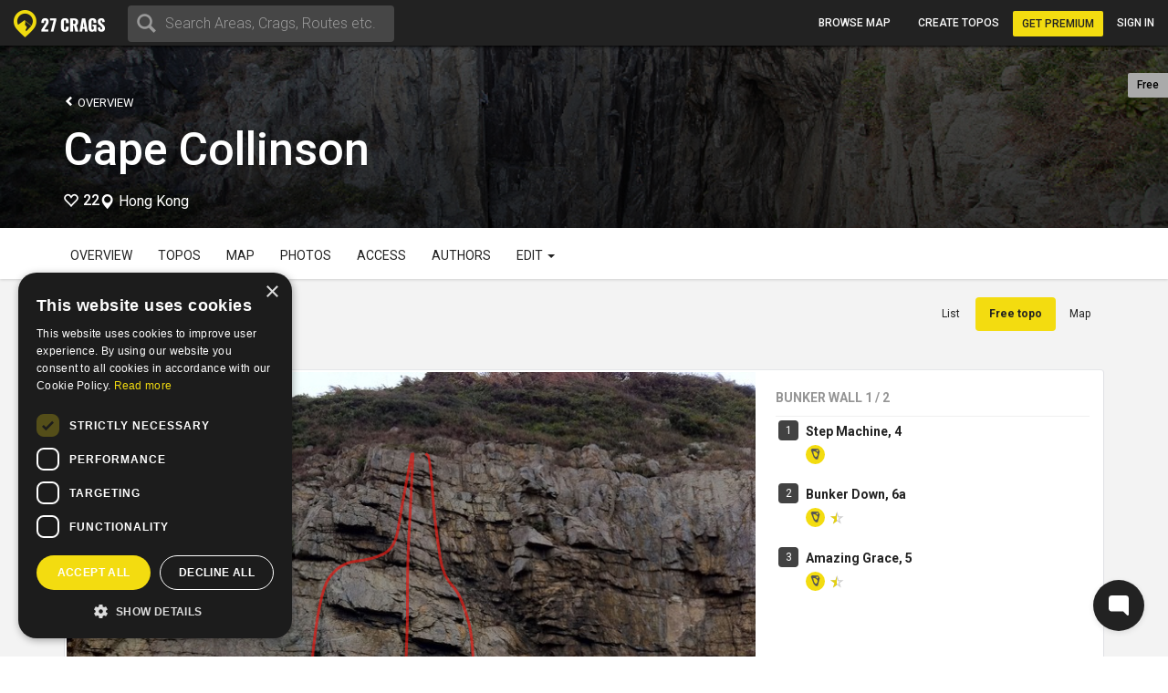

--- FILE ---
content_type: text/html; charset=utf-8
request_url: https://27crags.com/crags/cape-collinson/topos/bunker-wall
body_size: 16112
content:
<!DOCTYPE html>
<html lang='en'>
<head>
<!-- Google Tag Manager -->
<script>(function(w,d,s,l,i){w[l]=w[l]||[];w[l].push({'gtm.start':
    new Date().getTime(),event:'gtm.js'});var f=d.getElementsByTagName(s)[0],
  j=d.createElement(s),dl=l!='dataLayer'?'&l='+l:'';j.async=true;j.src=
  'https://www.googletagmanager.com/gtm.js?id='+i+dl;f.parentNode.insertBefore(j,f);
})(window,document,'script','dataLayer','GTM-PCHZ65M');
</script>
<!-- End Google Tag Manager -->
<!-- Global site tag (gtag.js) - Google Ads: 971826460 -->
<script async src="https://www.googletagmanager.com/gtag/js?id=AW-971826460"></script>
<script>
    window.dataLayer = window.dataLayer || [];
    function gtag(){dataLayer.push(arguments);}
    gtag('js', new Date());
    gtag('config', 'AW-971826460');
</script>
<meta charset="UTF-8" />
<meta http-equiv="X-UA-Compatible" content="IE=edge">
<meta name="viewport" content="width=device-width, initial-scale=1">
<link href='//fonts.googleapis.com/css?family=Oswald:400,700|Roboto:500,900,300,700,400&subset=latin,latin-ext,cyrillic-ext,greek' rel='stylesheet' type='text/css'>
<link rel="icon" href="/favicon.png" sizes="32x32">
<title>Cape Collinson - Bunker Wall</title>
<meta name="description" content="Cape Collinson with map, topos, photos and more." />
<meta name="keywords" content="sport, rock climbing, climbing, guidebook, guide, topo, route, crag, bouldering, climbing app" />
<meta property="og:title" content="Cape Collinson - Bunker Wall" /><meta property="og:description" content="Cape Collinson with map, topos, photos and more." /><meta property="og:site_name" content="27 Crags" /><meta property="og:type" content="website" /><meta property="fb:app_id" content="145638818857339" /><meta property="og:image" content="https://27crags.s3.us-east-1.amazonaws.com/photos/000/117/117388/size_xl-76863a6d1428.jpg" /><meta property="og:url" content="https://27crags.com/crags/cape-collinson/topos/bunker-wall" />
<meta name="csrf-param" content="authenticity_token" />
<meta name="csrf-token" content="tRJRKa46KTb47m3hKXmWxo-7jH87IW5lBJHYeTq73s7gd4nFy1fhOAU6zJOj0ahcMAOw0zKZNpmhO9gbvX_XYQ" />
<link rel="stylesheet" href="/packs/css/366-6a545fd8.css" media="all" />
<link rel="stylesheet" href="/packs/css/366-6a545fd8.css" media="all" />
<link rel="stylesheet" href="/packs/css/395-b81fa42f.css" media="all" />
<link rel="stylesheet" href="/packs/css/application-8e02eca5.css" media="all" />
<link rel="stylesheet" href="/packs/css/395-b81fa42f.css" media="all" />
<script src="/packs/js/runtime-f3b7faa287dba38bcddb.js" defer="defer"></script>
<script src="/packs/js/768-5c7db364a994b3120000.js" defer="defer"></script>
<script src="/packs/js/485-f64b708e5aebd07562da.js" defer="defer"></script>
<script src="/packs/js/414-9b0ec2f7472c590618b8.js" defer="defer"></script>
<script src="/packs/js/195-3ea14bacd0aee2560bae.js" defer="defer"></script>
<script src="/packs/js/265-2855e11bbaccf9f7ea63.js" defer="defer"></script>
<script src="/packs/js/application-53d23a8889d5648f4c1a.js" defer="defer"></script>
<script>
  function docReady(fn) {
    if (document.readyState === "complete" || document.readyState === "interactive") {
      setTimeout(fn, 1);
    } else {
      document.addEventListener("DOMContentLoaded", fn);
    }
  }
</script>
<script src="//cdn.plyr.io/3.5.3/plyr.polyfilled.js"></script>
<link rel="stylesheet" href="//cdn.plyr.io/3.5.3/plyr.css">
  <script type="text/javascript" charset="utf-8">
    docReady(function(){
      redirectToMainDomain();
    });
  </script>
<script type="text/javascript">
  window.GRADES_HASH = {"100":["5.5","VB","10","3","3","III","III","Mod"],"110":["5.5","VB","10","3","3","III","III","Diff"],"120":["5.5","VB","10","3","3","III","III","VDiff"],"150":["5.6","V0-","12","3+","3+","IV-","III","HVD"],"200":["5.7","V0","14","4","4","IV","IV","Sev"],"250":["5.8","V0+","16","4+","4+","IV+","IV","HS"],"275":["5.8","V0+","16","4+","4+","V-","V","VS"],"300":["5.9","V1","17","5","5","V","VI","HVS"],"350":["5.10a","V1+","18","5+","5+","V+","VIIa","E1"],"370":["5.10a","V1+","18","5+","5+","VI-","VIIb","E1"],"380":["5.10a","V1+","18","5+","5+","VI","VII","E1"],"400":["5.10b","V2","19","6A","6a","VI+","VIIc","E2"],"450":["5.10c","V3","20","6A+","6a+","VII-","VIIIa","E2"],"500":["5.10d","V3+","20+","6B","6b","VII","VIIIb","E3"],"550":["5.11a","V4","21","6B+","6b+","VII+","VIIIc","E3"],"575":["5.11a","V4+","22","6B+","6b+","VII+","VIIIc","E3"],"600":["5.11b","V4+","22","6C","6c","VII+","VIIIc","E4"],"650":["5.11c","V5","23","6C+","6c+","VIII-","IXa","E4"],"700":["5.11d","V5+","23+","7A","7a","VIII","IXb","E5"],"750":["5.12a","V6","24","7A+","7a+","VIII+","IXc","E5"],"800":["5.12b","V7","25","7B","7b","VIII+","IXc","E6"],"850":["5.12c","V8","26","7B+","7b+","IX-","Xa","E6"],"900":["5.12d","V9","27","7C","7c","IX","Xb","E7"],"950":["5.13a","V10","28","7C+","7c+","IX+","Xc","E7"],"1000":["5.13b","V11","29","8A","8a","X-","Xc","E8"],"1050":["5.13c","V12","30","8A+","8a+","X-","XIa","E8"],"1100":["5.13d","V13","31","8B","8b","X","XIb","E9"],"1150":["5.14a","V14","32","8B+","8b+","X+","XIc","E9"],"1200":["5.14b","V15","33","8C","8c","X+","XIIa","E10"],"1250":["5.14c","V16","34","8C+","8c+","XI-","XIIa","E10"],"1300":["5.14d","V17","35","9A","9a","XI","XIIb","E11"],"1350":["5.15a",null,"36",null,"9a+","XI+","XIIc",null],"1400":["5.15b",null,"37",null,"9b","XII-","XIIIa",null],"1450":["5.15c",null,"38",null,"9b+","XII-","XIIIb",null],"1500":["5.15d",null,"39",null,"9c","XII","XIIIc",null],"0":["?","?","?","?","?","?","?",null]};
  window.GRADE_SYSTEMS = ["US","Hueco","Australian","Font","French","UIAA","Saxon","EGrade"];
  window.PREFERRED_GRADING_SYSTEM_BOULDER = 'Font';
  window.PREFERRED_GRADING_SYSTEM_SPORT = 'French';
  window.PREFERRED_GRADING_SYSTEM_TRAD = 'French';
</script>



</head>
<body class='user-visitor' id='topos-show'>
<div class='body-container'>
<div class='notice-container' id='user-notifications-popover'></div>

<script type="application/json" id="js-react-on-rails-context">{"railsEnv":"production","inMailer":false,"i18nLocale":"en","i18nDefaultLocale":"en","rorVersion":"14.2.1","rorPro":false,"href":"https://27crags.com/crags/cape-collinson/topos/bunker-wall","location":"/crags/cape-collinson/topos/bunker-wall","scheme":"https","host":"27crags.com","port":null,"pathname":"/crags/cape-collinson/topos/bunker-wall","search":null,"httpAcceptLanguage":null,"serverSide":false}</script>
<script type="application/json" data-js-react-on-rails-store="sharedStore">{"apiUrl":"/api/web01/"}</script>
<header class='navbar navbar-fixed-top navbar-inverse search-mode'>
<div class='nav-container container-fluid'>
<div id="Nav-react-component-8373825d-b893-403c-95bc-7b94ffb3b23c"></div>
      <script type="application/json" class="js-react-on-rails-component" data-component-name="Nav" data-dom-id="Nav-react-component-8373825d-b893-403c-95bc-7b94ffb3b23c">{"areas":[{"name":"Gjirokastër","country":"Albania","param_id":"2097"},{"name":"Korçë","country":"Albania","param_id":"2090"},{"name":"Shkodër","country":"Albania","param_id":"2093"},{"name":"Elbasan","country":"Albania","param_id":"2091"},{"name":"Tirana","country":"Albania","param_id":"tirana"},{"name":"Vlorë","country":"Albania","param_id":"2092"},{"name":"Les Escaldes","country":"Andorra","param_id":"1801"},{"name":"Pantà d'Oliana","country":"Andorra","param_id":"panta-d-oliana"},{"name":"Lubango","country":"Angola","param_id":"7792"},{"name":"Esquel","country":"Argentina","param_id":"esquel"},{"name":"Ashtarak","country":"Armenia","param_id":"5652"},{"name":"Yerevan","country":"Armenia","param_id":"5640"},{"name":"Sydney","country":"Australia","param_id":"5669"},{"name":"Villach","country":"Austria","param_id":"848"},{"name":"Leutasch","country":"Austria","param_id":"leutasch"},{"name":"Ternitz","country":"Austria","param_id":"859"},{"name":"Vils","country":"Austria","param_id":"vils"},{"name":"Klagenfurt","country":"Austria","param_id":"851"},{"name":"Wiener Neustadt","country":"Austria","param_id":"855"},{"name":"Linz","country":"Austria","param_id":"850"},{"name":"Wien","country":"Austria","param_id":"846"},{"name":"Innsbruck","country":"Austria","param_id":"852"},{"name":"Ötztal","country":"Austria","param_id":"otztal-18638"},{"name":"Imst","country":"Austria","param_id":"imst"},{"name":"Lech","country":"Austria","param_id":"8727"},{"name":"Saalfelden Am Steinernen Meer","country":"Austria","param_id":"864"},{"name":"Kufstein","country":"Austria","param_id":"869"},{"name":"Baden","country":"Austria","param_id":"877"},{"name":"Maltatal","country":"Austria","param_id":"maltatal-19107"},{"name":"Salzburg","country":"Austria","param_id":"849"},{"name":"Bakersfield, CA","country":"Bakersfield, CA","param_id":"2277"},{"name":"Seraing","country":"Belgium","param_id":"1402"},{"name":"Liège","country":"Belgium","param_id":"1409"},{"name":"Belgium","country":"Belgium","param_id":"belgium"},{"name":"Verviers","country":"Belgium","param_id":"1399"},{"name":"Charleroi","country":"Belgium","param_id":"1416"},{"name":"Namur","country":"Belgium","param_id":"1405"},{"name":"Travnik","country":"Bosnia and Herzegovina","param_id":"1188"},{"name":"Mostar","country":"Bosnia and Herzegovina","param_id":"1182"},{"name":"Sarajevo","country":"Bosnia and Herzegovina","param_id":"1181"},{"name":"Jablanica","country":"Bosnia and Herzegovina","param_id":"jablanica"},{"name":"Boston, MA","country":"Boston, MA","param_id":"2650"},{"name":"Campinas","country":"Brazil","param_id":"6288"},{"name":"São Paulo","country":"Brazil","param_id":"6236"},{"name":"Rio De Janeiro","country":"Brazil","param_id":"6243"},{"name":"Florianópolis","country":"Brazil","param_id":"6265"},{"name":"Plovdiv","country":"Bulgaria","param_id":"1487"},{"name":"Asenovgrad","country":"Bulgaria","param_id":"1496"},{"name":"Samokov","country":"Bulgaria","param_id":"1508"},{"name":"Varna","country":"Bulgaria","param_id":"1480"},{"name":"Halton Hills","country":"Canada","param_id":"2973"},{"name":"Vancouver","country":"Canada","param_id":"2933"},{"name":"Saba Island","country":"Caribbean Netherlands","param_id":"saba-island-19433"},{"name":"Chattanooga, TN","country":"Chattanooga, TN","param_id":"2621"},{"name":"Coquimbo","country":"Chile","param_id":"5940"},{"name":"Angol","country":"Chile","param_id":"6001"},{"name":"Puerto Montt","country":"Chile","param_id":"5930"},{"name":"Talagante","country":"Chile","param_id":"5952"},{"name":"Melipilla","country":"Chile","param_id":"5933"},{"name":"Santiago","country":"Chile","param_id":"5925"},{"name":"Shenzhen","country":"China","param_id":"4093"},{"name":"Haikou","country":"China","param_id":"4118"},{"name":"San Andrés","country":"Colombia","param_id":"san-andres"},{"name":"Split","country":"Croatia","param_id":"1835"},{"name":"Brač","country":"Croatia","param_id":"brac-21083"},{"name":"Šibenik","country":"Croatia","param_id":"1850"},{"name":"Karlovac","country":"Croatia","param_id":"1853"},{"name":"Hvar","country":"Croatia","param_id":"hvar"},{"name":"Dubrovnik","country":"Croatia","param_id":"1854"},{"name":"Samobor","country":"Croatia","param_id":"1851"},{"name":"Istria","country":"Croatia","param_id":"istria"},{"name":"Pula","country":"Croatia","param_id":"1837"},{"name":"Split","country":"Croatia","param_id":"split"},{"name":"Paklenica","country":"Croatia","param_id":"paklenica"},{"name":"Varaždin","country":"Croatia","param_id":"1846"},{"name":"Rijeka","country":"Croatia","param_id":"1836"},{"name":"Zadar","country":"Croatia","param_id":"1834"},{"name":"Nicosia","country":"Cyprus","param_id":"1293"},{"name":"Troodos","country":"Cyprus","param_id":"troodos"},{"name":"West Pentadaktylos","country":"Cyprus","param_id":"west-pentadaktylos"},{"name":"Central Pentadaktylos","country":"Cyprus","param_id":"central-pentadaktylos"},{"name":"Famagusta","country":"Cyprus","param_id":"1298"},{"name":"Paphos","country":"Cyprus","param_id":"1295"},{"name":"Prague","country":"Czech Republic","param_id":"prague"},{"name":"Liberec","country":"Czech Republic","param_id":"1308"},{"name":"Plzeň","country":"Czech Republic","param_id":"1316"},{"name":"Náchod","country":"Czech Republic","param_id":"1357"},{"name":"Praha","country":"Czech Republic","param_id":"1303"},{"name":"Česká Lípa","country":"Czech Republic","param_id":"1386"},{"name":"Sněžník","country":"Czech Republic","param_id":"sneznik"},{"name":"Rakovník","country":"Czech Republic","param_id":"1345"},{"name":"Kladno","country":"Czech Republic","param_id":"1321"},{"name":"Modřín","country":"Czech Republic","param_id":"modrin"},{"name":"Děčín","country":"Czech Republic","param_id":"1318"},{"name":"Třinec","country":"Czech Republic","param_id":"1335"},{"name":"Nyborg","country":"Denmark","param_id":"2123"},{"name":"Copenhagen","country":"Denmark","param_id":"2110"},{"name":"Holstebro","country":"Denmark","param_id":"2131"},{"name":"La Libertad","country":"El Salvador","param_id":"3218"},{"name":"Tallinn","country":"Estonia","param_id":"1532"},{"name":"Kuusamo","country":"Finland","param_id":"45"},{"name":"Tornio","country":"Finland","param_id":"23"},{"name":"Savukoski","country":"Finland","param_id":"8834"},{"name":"Janakkala","country":"Finland","param_id":"54"},{"name":"Savonlinna","country":"Finland","param_id":"27"},{"name":"Sodankylä","country":"Finland","param_id":"8879"},{"name":"Kittilä","country":"Finland","param_id":"8839"},{"name":"Kolari","country":"Finland","param_id":"8880"},{"name":"Kajaani","country":"Finland","param_id":"51"},{"name":"Kokkola","country":"Finland","param_id":"48"},{"name":"Raasepori","country":"Finland","param_id":"raasepori"},{"name":"Joensuu","country":"Finland","param_id":"13"},{"name":"Porvoo","country":"Finland","param_id":"66"},{"name":"Laukaa","country":"Finland","param_id":"42"},{"name":"Kangasala","country":"Finland","param_id":"50"},{"name":"Jämsä","country":"Finland","param_id":"55"},{"name":"Uusikaupunki","country":"Finland","param_id":"21"},{"name":"Lempäälä","country":"Finland","param_id":"41"},{"name":"Valkeakoski","country":"Finland","param_id":"20"},{"name":"Repoveden kansallispuisto","country":"Finland","param_id":"3"},{"name":"Halsvuori","country":"Finland","param_id":"halsvuori"},{"name":"Jyväskylä","country":"Finland","param_id":"jyvaskyla"},{"name":"Hyvinkää","country":"Finland","param_id":"59"},{"name":"Lahti","country":"Finland","param_id":"10"},{"name":"Askola","country":"Finland","param_id":"askola"},{"name":"Åland","country":"Finland","param_id":"aland"},{"name":"Lappeenranta","country":"Finland","param_id":"9"},{"name":"Turku","country":"Finland","param_id":"5"},{"name":"Vaasa","country":"Finland","param_id":"vaasa"},{"name":"Oulu","country":"Finland","param_id":"8"},{"name":"Rovaniemi","country":"Finland","param_id":"29"},{"name":"Lohja","country":"Finland","param_id":"39"},{"name":"Sipoo","country":"Finland","param_id":"25"},{"name":"Kirkkonummi","country":"Finland","param_id":"43"},{"name":"Tampere","country":"Finland","param_id":"6"},{"name":"Kuusankoski","country":"Finland","param_id":"44"},{"name":"Siuntio","country":"Finland","param_id":"siuntio-24079"},{"name":"Kuopio","country":"Finland","param_id":"kuopio"},{"name":"Hämeenlinna","country":"Finland","param_id":"hameenlinna"},{"name":"Mikkeli","country":"Finland","param_id":"37"},{"name":"Espoo","country":"Finland","param_id":"15"},{"name":"Helsinki","country":"Finland","param_id":"helsinki"},{"name":"Kouvola","country":"Finland","param_id":"46"},{"name":"Seinäjoki","country":"Finland","param_id":"26"},{"name":"Salo","country":"Finland","param_id":"28"},{"name":"Nokia","country":"Finland","param_id":"36"},{"name":"Kotka","country":"Finland","param_id":"16"},{"name":"Kustavi","country":"Finland","param_id":"kustavi"},{"name":"Riihimäki","country":"Finland","param_id":"30"},{"name":"Imatra","country":"Finland","param_id":"57"},{"name":"Varkaus","country":"Finland","param_id":"19"},{"name":"Hamina","country":"Finland","param_id":"63"},{"name":"Pori","country":"Finland","param_id":"7"},{"name":"Inari","country":"Finland","param_id":"8775"},{"name":"Heinola","country":"Finland","param_id":"61"},{"name":"Vihti","country":"Finland","param_id":"18"},{"name":"Forssa","country":"Finland","param_id":"65"},{"name":"Rauma","country":"Finland","param_id":"31"},{"name":"Kerava","country":"Finland","param_id":"49"},{"name":"Nurmijärvi","country":"Finland","param_id":"35"},{"name":"Tuusula","country":"Finland","param_id":"22"},{"name":"Fontainebleau","country":"France","param_id":"fontainebleau"},{"name":"Céüse","country":"France","param_id":"ceuse-area"},{"name":"Versailles","country":"France","param_id":"388"},{"name":"Targassone","country":"France","param_id":"targassone"},{"name":"Briancon","country":"France","param_id":"briancon"},{"name":"Nîmes","country":"France","param_id":"406"},{"name":"Chamonix","country":"France","param_id":"chamonix"},{"name":"Marseille","country":"France","param_id":"415"},{"name":"Tautavel","country":"France","param_id":"tautavel"},{"name":"Ariege","country":"France","param_id":"ariege"},{"name":"Nice","country":"France","param_id":"407"},{"name":"Pau","country":"France","param_id":"403"},{"name":"Annecy","country":"France","param_id":"495"},{"name":"Corsica","country":"France","param_id":"corsica"},{"name":"Colmar","country":"France","param_id":"478"},{"name":"Mulhouse","country":"France","param_id":"411"},{"name":"Reims","country":"France","param_id":"400"},{"name":"Beaumont","country":"France","param_id":"beaumont"},{"name":"Montpellier","country":"France","param_id":"413"},{"name":"Cannes","country":"France","param_id":"427"},{"name":"Quimper","country":"France","param_id":"456"},{"name":"Valence","country":"France","param_id":"447"},{"name":"Chambéry","country":"France","param_id":"484"},{"name":"Charleville Mézières","country":"France","param_id":"483"},{"name":"Ajaccio","country":"France","param_id":"498"},{"name":"Nancy","country":"France","param_id":"410"},{"name":"Vailly","country":"France","param_id":"vailly"},{"name":"Grenoble","country":"France","param_id":"421"},{"name":"Étrembières","country":"France","param_id":"etrembieres"},{"name":"Perpignan","country":"France","param_id":"402"},{"name":"Khevsureti","country":"Georgia","param_id":"khevsureti"},{"name":"Khashuri","country":"Georgia","param_id":"5258"},{"name":"Kassel","country":"Germany","param_id":"673"},{"name":"Munich","country":"Germany","param_id":"661"},{"name":"Munich","country":"Germany","param_id":"munich-17212"},{"name":"Regensburg","country":"Germany","param_id":"721"},{"name":"Essen","country":"Germany","param_id":"682"},{"name":"Oberau","country":"Germany","param_id":"oberau"},{"name":"Hagen","country":"Germany","param_id":"680"},{"name":"Pforzheim","country":"Germany","param_id":"725"},{"name":"Reutlingen","country":"Germany","param_id":"719"},{"name":"Ulm","country":"Germany","param_id":"713"},{"name":"Bielefeld","country":"Germany","param_id":"693"},{"name":"Frankenjura","country":"Germany","param_id":"frankenjura"},{"name":"Nürnberg","country":"Germany","param_id":"660"},{"name":"Allgäu","country":"Germany","param_id":"allgau"},{"name":"Karlsruhe","country":"Germany","param_id":"674"},{"name":"Aachen","country":"Germany","param_id":"696"},{"name":"Oberaudorf","country":"Germany","param_id":"oberaudorf"},{"name":"Stuttgart","country":"Germany","param_id":"655"},{"name":"Bad Gottleuba Berggießhübel","country":"Germany","param_id":"bad-gottleuba-berggiesshubel"},{"name":"Düren","country":"Germany","param_id":"754"},{"name":"Tafo","country":"Ghana","param_id":"7818"},{"name":"Pátrai","country":"Greece","param_id":"2164"},{"name":"Karpathos","country":"Greece","param_id":"karpathos"},{"name":"Pyles","country":"Greece","param_id":"pyles"},{"name":"Naousa","country":"Greece","param_id":"2232"},{"name":"Leonidio","country":"Greece","param_id":"leonidio"},{"name":"Préveza","country":"Greece","param_id":"2199"},{"name":"Kyparissi","country":"Greece","param_id":"kyparissi"},{"name":"Corinth","country":"Greece","param_id":"2207"},{"name":"Kalamata","country":"Greece","param_id":"2187"},{"name":"East Crete","country":"Greece","param_id":"east-crete"},{"name":"Kateríni","country":"Greece","param_id":"2170"},{"name":"Chíos","country":"Greece","param_id":"2209"},{"name":"Thessaloníki","country":"Greece","param_id":"2169"},{"name":"Kalymnos","country":"Greece","param_id":"kalymnos"},{"name":"Nafplio","country":"Greece","param_id":"nafplio"},{"name":"Athens","country":"Greece","param_id":"athens"},{"name":"Sparta","country":"Greece","param_id":"2196"},{"name":"Voula","country":"Greece","param_id":"2192"},{"name":"Telendos","country":"Greece","param_id":"telendos-16975"},{"name":"Tinos","country":"Greece","param_id":"tinos-19001"},{"name":"Nuuk","country":"Greenland","param_id":"3373"},{"name":"Sololá","country":"Guatemala","param_id":"3430"},{"name":"Amatitlán","country":"Guatemala","param_id":"3415"},{"name":"Hong Kong","country":"Hong Kong","param_id":"5635"},{"name":"Kowloon","country":"Hong Kong","param_id":"5636"},{"name":"Székesfehérvár","country":"Hungary","param_id":"2007"},{"name":"Pécs","country":"Hungary","param_id":"2009"},{"name":"Veszprém","country":"Hungary","param_id":"2017"},{"name":"Reykjavík","country":"Iceland","param_id":"1474"},{"name":"Bombay","country":"India","param_id":"4500"},{"name":"Goa","country":"India","param_id":"8173"},{"name":"Kolhāpur","country":"India","param_id":"4460"},{"name":"Bellary","country":"India","param_id":"4559"},{"name":"Jashpur Nagar","country":"India","param_id":"jashpur-nagar-31473"},{"name":"Hyderābād","country":"India","param_id":"4434"},{"name":"Manali","country":"India","param_id":"8781"},{"name":"Bengalooru","country":"India","param_id":"4501"},{"name":"Badami","country":"India","param_id":"badami-19337"},{"name":"Denpasar","country":"Indonesia","param_id":"3946"},{"name":"Port Láirge","country":"Ireland","param_id":"1083"},{"name":"Loch Garman","country":"Ireland","param_id":"1082"},{"name":"Nahariyya","country":"Israel","param_id":"4400"},{"name":"Chiavenna","country":"Italy","param_id":"chiavenna"},{"name":"Val di Mello","country":"Italy","param_id":"val-di-mello"},{"name":"Baunei","country":"Italy","param_id":"baunei"},{"name":"Cala Gonone","country":"Italy","param_id":"cala-gonone"},{"name":"Jerzu","country":"Italy","param_id":"jerzu"},{"name":"Latina","country":"Italy","param_id":"539"},{"name":"Finale Ligure","country":"Italy","param_id":"finale-ligure"},{"name":"Val d'Ossola","country":"Italy","param_id":"val-d-ossola"},{"name":"Brescia","country":"Italy","param_id":"548"},{"name":"Val Pennavaire","country":"Italy","param_id":"val-pennavaire"},{"name":"Arco","country":"Italy","param_id":"arco"},{"name":"Val Daone","country":"Italy","param_id":"daone"},{"name":"San Vito Lo Capo","country":"Italy","param_id":"san-vito-lo-capo"},{"name":"Trapani","country":"Italy","param_id":"566"},{"name":"Bolzano - Bozen","country":"Italy","param_id":"549"},{"name":"Varazze","country":"Italy","param_id":"varazze"},{"name":"Piacenza","country":"Italy","param_id":"525"},{"name":"Valle Dell'Orco","country":"Italy","param_id":"valle-dell-orco-aosta"},{"name":"Campo Tures","country":"Italy","param_id":"campo-tures"},{"name":"Reggio nell'Emilia","country":"Italy","param_id":"561"},{"name":"Pordenone","country":"Italy","param_id":"601"},{"name":"Gressoney La Trinité","country":"Italy","param_id":"gressoney-la-trinite"},{"name":"Verona","country":"Italy","param_id":"509"},{"name":"Trento","country":"Italy","param_id":"513"},{"name":"Pinerolo","country":"Italy","param_id":"pinerolo"},{"name":"Chiomonte","country":"Italy","param_id":"chiomonte"},{"name":"Ogliastra","country":"Italy","param_id":"ogliastra"},{"name":"Terni","country":"Italy","param_id":"516"},{"name":"Trieste","country":"Italy","param_id":"559"},{"name":"La Spezia","country":"Italy","param_id":"563"},{"name":"Como","country":"Italy","param_id":"como"},{"name":"Como","country":"Italy","param_id":"624"},{"name":"Valli di Lanzo","country":"Italy","param_id":"valli-di-lanzo"},{"name":"Pisa","country":"Italy","param_id":"523"},{"name":"Vicenza","country":"Italy","param_id":"508"},{"name":"Olbia","country":"Italy","param_id":"603"},{"name":"Salerno","country":"Italy","param_id":"518"},{"name":"Cuneo","country":"Italy","param_id":"622"},{"name":"Sassari","country":"Italy","param_id":"517"},{"name":"Grosseto","country":"Italy","param_id":"615"},{"name":"Bologna","country":"Italy","param_id":"550"},{"name":"Ulassai","country":"Italy","param_id":"ulassai"},{"name":"L'Aquila","country":"Italy","param_id":"612"},{"name":"Campobasso","country":"Italy","param_id":"636"},{"name":"Milan","country":"Italy","param_id":"535"},{"name":"Rimini","country":"Italy","param_id":"520"},{"name":"Udine","country":"Italy","param_id":"558"},{"name":"Treviso","country":"Italy","param_id":"512"},{"name":"Val Di Vizze","country":"Italy","param_id":"val-di-vizze"},{"name":"Courmayeur","country":"Italy","param_id":"courmayeur"},{"name":"Carrara","country":"Italy","param_id":"634"},{"name":"Cagliari","country":"Italy","param_id":"507"},{"name":"Arzachena","country":"Italy","param_id":"arzachena"},{"name":"Albenga","country":"Italy","param_id":"albenga-31794"},{"name":"Genova","country":"Italy","param_id":"541"},{"name":"Pescara","country":"Italy","param_id":"526"},{"name":"Maccagno Con Pino E Veddasca","country":"Italy","param_id":"maccagno-con-pino-e-veddasca"},{"name":"Turin","country":"Italy","param_id":"turin"},{"name":"Varese","country":"Italy","param_id":"511"},{"name":"Padova","country":"Italy","param_id":"530"},{"name":"Alessandria","country":"Italy","param_id":"557"},{"name":"Napoli","country":"Italy","param_id":"532"},{"name":"Livorno","country":"Italy","param_id":"537"},{"name":"Ancona","country":"Italy","param_id":"556"},{"name":"San Remo","country":"Italy","param_id":"593"},{"name":"Cesena","country":"Italy","param_id":"546"},{"name":"Benevento","country":"Italy","param_id":"640"},{"name":"Caserta","country":"Italy","param_id":"633"},{"name":"Domusnovas","country":"Italy","param_id":"domusnovas"},{"name":"Novara","country":"Italy","param_id":"531"},{"name":"Sarre","country":"Italy","param_id":"sarre"},{"name":"Yangsan","country":"Korea, Republic of","param_id":"5072"},{"name":"Busan","country":"Korea, Republic of","param_id":"5073"},{"name":"Miryang","country":"Korea, Republic of","param_id":"5099"},{"name":"Kŭmsan","country":"Korea, Republic of","param_id":"5100"},{"name":"Kwangju","country":"Korea, Republic of","param_id":"5076"},{"name":"Masan","country":"Korea, Republic of","param_id":"5075"},{"name":"Daegu","country":"Korea, Republic of","param_id":"5063"},{"name":"Hŭnghae","country":"Korea, Republic of","param_id":"5083"},{"name":"Peć","country":"Kosovo","param_id":"1673"},{"name":"Luxembourg","country":"Luxembourg","param_id":"2263"},{"name":"Berdorf","country":"Luxembourg","param_id":"berdorf"},{"name":"Mangochi","country":"Malawi","param_id":"7063"},{"name":"Mulanje","country":"Malawi","param_id":"7061"},{"name":"Zapopan","country":"Mexico","param_id":"3529"},{"name":"Hermosillo","country":"Mexico","param_id":"3513"},{"name":"Irapuato","country":"Mexico","param_id":"3512"},{"name":"Petrovac","country":"Montenegro","param_id":"8810"},{"name":"Kotor Bay","country":"Montenegro","param_id":"kotor-bay"},{"name":"Bar","country":"Montenegro","param_id":"bar"},{"name":"Podgorica","country":"Montenegro","param_id":"podgorica"},{"name":"Tafraout","country":"Morocco","param_id":"tafraout"},{"name":"Oukaimeden","country":"Morocco","param_id":"oukaimeden"},{"name":"Marrakech","country":"Morocco","param_id":"7888"},{"name":"Agadir","country":"Morocco","param_id":"agadir"},{"name":"Beni Mellal","country":"Morocco","param_id":"7902"},{"name":"Langtang","country":"Nepal","param_id":"langtang"},{"name":"Willemstad","country":"Netherlands Antilles","param_id":"3331"},{"name":"Гостивар","country":"North Macedonia","param_id":"2244"},{"name":"Куманово","country":"North Macedonia","param_id":"2243"},{"name":"Ohrid","country":"North Macedonia","param_id":"2240"},{"name":"Nordfjord","country":"Norway","param_id":"nordfjord"},{"name":"Alta","country":"Norway","param_id":"8812"},{"name":"Vefsn","country":"Norway","param_id":"vefsn"},{"name":"Borgund","country":"Norway","param_id":"8854"},{"name":"Fortun","country":"Norway","param_id":"8858"},{"name":"Sogndal","country":"Norway","param_id":"sogndal"},{"name":"Lillehammer","country":"Norway","param_id":"84"},{"name":"Kongsberg","country":"Norway","param_id":"87"},{"name":"Tromsø","country":"Norway","param_id":"73"},{"name":"Harstad","country":"Norway","param_id":"90"},{"name":"Bøverdalen","country":"Norway","param_id":"8907"},{"name":"Brønnøysund","country":"Norway","param_id":"8753"},{"name":"Vesterålen","country":"Norway","param_id":"vesteralen"},{"name":"Senja","country":"Norway","param_id":"senja"},{"name":"Loppa","country":"Norway","param_id":"loppa"},{"name":"Fjærland","country":"Norway","param_id":"8816"},{"name":"Øksfjord","country":"Norway","param_id":"oksfjord"},{"name":"Haugastøl","country":"Norway","param_id":"haugastol"},{"name":"Mo i Rana","country":"Norway","param_id":"83"},{"name":"Bodø","country":"Norway","param_id":"bodo"},{"name":"Lofoten","country":"Norway","param_id":"lofoten"},{"name":"Kvaløya","country":"Norway","param_id":"kvalya"},{"name":"Ålesund","country":"Norway","param_id":"96"},{"name":"Trondheim","country":"Norway","param_id":"72"},{"name":"Kristiansand","country":"Norway","param_id":"76"},{"name":"Hamar","country":"Norway","param_id":"91"},{"name":"Bergen","country":"Norway","param_id":"78"},{"name":"Fredrikstad","country":"Norway","param_id":"fredrikstad"},{"name":"Larvik","country":"Norway","param_id":"85"},{"name":"Drammen","country":"Norway","param_id":"77"},{"name":"Hallingdal","country":"Norway","param_id":"hallingdal"},{"name":"Flatanger","country":"Norway","param_id":"flatanger-25006"},{"name":"Stavanger","country":"Norway","param_id":"74"},{"name":"Tønsberg","country":"Norway","param_id":"79"},{"name":"Østmarka","country":"Norway","param_id":"ostmarka-bouldering"},{"name":"Skien","country":"Norway","param_id":"skien"},{"name":"Aurland","country":"Norway","param_id":"8788"},{"name":"Oppdal","country":"Norway","param_id":"oppdal"},{"name":"Haugesund","country":"Norway","param_id":"89"},{"name":"Arendal","country":"Norway","param_id":"95"},{"name":"Sandefjord","country":"Norway","param_id":"80"},{"name":"Nissedal","country":"Norway","param_id":"nissedal-19878"},{"name":"Oslo","country":"Norway","param_id":"75"},{"name":"Molde","country":"Norway","param_id":"82"},{"name":"Narvik","country":"Norway","param_id":"narvik-34151"},{"name":"Moss","country":"Norway","param_id":"81"},{"name":"Kristiansund","country":"Norway","param_id":"86"},{"name":"Bø","country":"Norway","param_id":"bo-31815"},{"name":"Ramallah","country":"Palestinian Territory, Occupied","param_id":"ramallah"},{"name":"Bethlehem","country":"Palestinian Territory, Occupied","param_id":"4241"},{"name":"Jericho","country":"Palestinian Territory, Occupied","param_id":"4242"},{"name":"Baguio","country":"Philippines","param_id":"5557"},{"name":"Pointe Noire","country":"Pointe Noire","param_id":"pointe-noire"},{"name":"Karłów","country":"Poland","param_id":"karlow"},{"name":"Poznań","country":"Poland","param_id":"934"},{"name":"Olsztyn","country":"Poland","param_id":"887"},{"name":"Kraków","country":"Poland","param_id":"897"},{"name":"Gorzów Wielkopolski","country":"Poland","param_id":"904"},{"name":"Bielsko-Biała","country":"Poland","param_id":"932"},{"name":"Wałbrzych","country":"Poland","param_id":"916"},{"name":"Zawiercie","country":"Poland","param_id":"970"},{"name":"Madeira","country":"Portugal","param_id":"madeira"},{"name":"Ponta Delgada","country":"Portugal","param_id":"1171"},{"name":"Sintra","country":"Portugal","param_id":"1121"},{"name":"Rio de Mouro","country":"Portugal","param_id":"1118"},{"name":"Piatra Neamţ","country":"Romania","param_id":"1584"},{"name":"Aiud","country":"Romania","param_id":"1652"},{"name":"Zalău","country":"Romania","param_id":"1576"},{"name":"Buzău","country":"Romania","param_id":"1597"},{"name":"Suceava","country":"Romania","param_id":"1590"},{"name":"Ploieşti","country":"Romania","param_id":"1582"},{"name":"Râmnicu Vâlcea","country":"Romania","param_id":"1567"},{"name":"Alba Iulia","country":"Romania","param_id":"1575"},{"name":"Focşani","country":"Romania","param_id":"1586"},{"name":"Sterlitamak","country":"Russian Federation","param_id":"1750"},{"name":"Kislovodsk","country":"Russian Federation","param_id":"1778"},{"name":"Priozersk","country":"Russian Federation","param_id":"8758"},{"name":"Svetogorsk","country":"Russian Federation","param_id":"8260"},{"name":"Yuzhno-Sakhalinsk","country":"Russian Federation","param_id":"1798"},{"name":"Magnitogorsk","country":"Russian Federation","param_id":"1733"},{"name":"Ufa","country":"Russian Federation","param_id":"1723"},{"name":"Kamyshin","country":"Russian Federation","param_id":"1780"},{"name":"Vyborg","country":"Russian Federation","param_id":"8259"},{"name":"San Marino","country":"San Marino","param_id":"1075"},{"name":"Valjevo","country":"Serbia","param_id":"1672"},{"name":"Liptovský Mikuláš","country":"Slovakia","param_id":"1056"},{"name":"Prešov","country":"Slovakia","param_id":"1027"},{"name":"Dolný Kubín","country":"Slovakia","param_id":"1065"},{"name":"Žilina","country":"Slovakia","param_id":"1029"},{"name":"Považská Bystrica","country":"Slovakia","param_id":"povazska_bystrica"},{"name":"Poprad","country":"Slovakia","param_id":"1020"},{"name":"Košice","country":"Slovakia","param_id":"1028"},{"name":"Prievidza","country":"Slovakia","param_id":"1022"},{"name":"Trnava","country":"Slovakia","param_id":"1021"},{"name":"Bratislava","country":"Slovakia","param_id":"1025"},{"name":"Spišská Nová Ves","country":"Slovakia","param_id":"1033"},{"name":"Súľov","country":"Slovakia","param_id":"sulov"},{"name":"Maribor","country":"Slovenia","param_id":"1008"},{"name":"Koper","country":"Slovenia","param_id":"1015"},{"name":"Rocklands","country":"South Africa","param_id":"rocklands"},{"name":"Cape Town","country":"South Africa","param_id":"cape-town-climbing"},{"name":"Montagu","country":"South Africa","param_id":"montagu"},{"name":"Noorder-Paarl","country":"South Africa","param_id":"7721"},{"name":"Pretoria","country":"South Africa","param_id":"7682"},{"name":"Bronkhorstspruit","country":"South Africa","param_id":"7771"},{"name":"Worcester","country":"South Africa","param_id":"7719"},{"name":"Grabouw","country":"South Africa","param_id":"7782"},{"name":"Alcañiz","country":"Spain","param_id":"alcaniz-15520"},{"name":"Motril","country":"Spain","param_id":"motril-33704"},{"name":"La Dehesa","country":"Spain","param_id":"la-dehesa-18736"},{"name":"Albarracin","country":"Spain","param_id":"albarracin"},{"name":"Margalef","country":"Spain","param_id":"margalef"},{"name":"Arona","country":"Spain","param_id":"176"},{"name":"Mataró","country":"Spain","param_id":"133"},{"name":"Zaragoza","country":"Spain","param_id":"118"},{"name":"Tarragona","country":"Spain","param_id":"tarragona"},{"name":"Vitoria-Gasteiz","country":"Spain","param_id":"119"},{"name":"Marbella","country":"Spain","param_id":"105"},{"name":"Tarifa","country":"Spain","param_id":"tarifa"},{"name":"Vélez Málaga","country":"Spain","param_id":"155"},{"name":"Girona","country":"Spain","param_id":"199"},{"name":"La Laguna","country":"Spain","param_id":"150"},{"name":"Costa Blanca","country":"Spain","param_id":"costa-blanca"},{"name":"Lleida","country":"Spain","param_id":"lleida"},{"name":"Tenerife","country":"Spain","param_id":"tenerife"},{"name":"Mallorca","country":"Spain","param_id":"mallorca"},{"name":"El Chorro","country":"Spain","param_id":"el-chorro"},{"name":"Siurana","country":"Spain","param_id":"siurana"},{"name":"Granada","country":"Spain","param_id":"granada"},{"name":"Hoyamoros","country":"Spain","param_id":"hoyamoros-18737"},{"name":"Madrid","country":"Spain","param_id":"134"},{"name":"Barcelona","country":"Spain","param_id":"8204"},{"name":"Manresa","country":"Spain","param_id":"194"},{"name":"Costa Daurada","country":"Spain","param_id":"costa-daurada"},{"name":"Jaen","country":"Spain","param_id":"jaen"},{"name":"Gran Canaria","country":"Spain","param_id":"gran-canaria"},{"name":"Orihuela","country":"Spain","param_id":"164"},{"name":"Elx / Elche","country":"Spain","param_id":"152"},{"name":"Can boquet","country":"Spain","param_id":"can-boquet-18554"},{"name":"Majadahonda","country":"Spain","param_id":"195"},{"name":"Montsant","country":"Spain","param_id":"montsant"},{"name":"Bilbao","country":"Spain","param_id":"143"},{"name":"Gandia","country":"Spain","param_id":"168"},{"name":"La Jonquera","country":"Spain","param_id":"la-jonquera"},{"name":"Burgos","country":"Spain","param_id":"142"},{"name":"Ciudad Real","country":"Spain","param_id":"172"},{"name":"Murcia","country":"Spain","param_id":"104"},{"name":"La Cova del Cavall","country":"Spain","param_id":"la-cova-del-cavall"},{"name":"Castellón De La Plana","country":"Spain","param_id":"111"},{"name":"Oviedo","country":"Spain","param_id":"130"},{"name":"Gijón","country":"Spain","param_id":"139"},{"name":"Avilés","country":"Spain","param_id":"204"},{"name":"San Sebastián","country":"Spain","param_id":"126"},{"name":"Alicante","country":"Spain","param_id":"115"},{"name":"Alcoy","country":"Spain","param_id":"177"},{"name":"Loja","country":"Spain","param_id":"8346"},{"name":"Albacete","country":"Spain","param_id":"117"},{"name":"St George, UT","country":"St George, UT","param_id":"2466"},{"name":"Eskilstuna","country":"Sweden","param_id":"329"},{"name":"Helsingborg","country":"Sweden","param_id":"325"},{"name":"Höör","country":"Sweden","param_id":"hoor"},{"name":"Ängelholm","country":"Sweden","param_id":"381"},{"name":"Hässleholm","country":"Sweden","param_id":"373"},{"name":"Jönköping","country":"Sweden","param_id":"324"},{"name":"Karlshamn","country":"Sweden","param_id":"371"},{"name":"Särna","country":"Sweden","param_id":"sarna"},{"name":"Borlänge","country":"Sweden","param_id":"380"},{"name":"Kalmar","country":"Sweden","param_id":"372"},{"name":"Nässjö","country":"Sweden","param_id":"356"},{"name":"Oskarshamn","country":"Sweden","param_id":"352"},{"name":"Örnsköldsvik","country":"Sweden","param_id":"353"},{"name":"The pit","country":"Sweden","param_id":"the-pit-14478"},{"name":"Övertorneå","country":"Sweden","param_id":"overtornea"},{"name":"Skövde","country":"Sweden","param_id":"349"},{"name":"Åsele","country":"Sweden","param_id":"asele"},{"name":"Resö","country":"Sweden","param_id":"reso"},{"name":"Kiruna","country":"Sweden","param_id":"334"},{"name":"Åkersberga","country":"Sweden","param_id":"383"},{"name":"Lerum","country":"Sweden","param_id":"361"},{"name":"Strömstad","country":"Sweden","param_id":"stromstad"},{"name":"Boden","country":"Sweden","param_id":"335"},{"name":"Tjörn","country":"Sweden","param_id":"tjorn"},{"name":"Kjugekull","country":"Sweden","param_id":"kjugekull-bouldering"},{"name":"Piteå","country":"Sweden","param_id":"332"},{"name":"Härnösand","country":"Sweden","param_id":"374"},{"name":"Bohuslän","country":"Sweden","param_id":"bohuslan"},{"name":"Linköping","country":"Sweden","param_id":"322"},{"name":"Östersund","country":"Sweden","param_id":"351"},{"name":"Sundsvall","country":"Sweden","param_id":"348"},{"name":"Alingsås","country":"Sweden","param_id":"382"},{"name":"Borås","country":"Sweden","param_id":"330"},{"name":"Göteborg","country":"Sweden","param_id":"gothenburg"},{"name":"Kungälv","country":"Sweden","param_id":"364"},{"name":"Stockholm","country":"Sweden","param_id":"stockholm"},{"name":"Västerås","country":"Sweden","param_id":"312"},{"name":"Falun","country":"Sweden","param_id":"375"},{"name":"Norrköping","country":"Sweden","param_id":"319"},{"name":"Karlskrona","country":"Sweden","param_id":"369"},{"name":"Nynäshamn","country":"Sweden","param_id":"nynashamn-20045"},{"name":"Gävle","country":"Sweden","param_id":"328"},{"name":"Karlstad","country":"Sweden","param_id":"323"},{"name":"Nyköping","country":"Sweden","param_id":"354"},{"name":"Umeå","country":"Sweden","param_id":"309"},{"name":"Västervik","country":"Sweden","param_id":"vastervik"},{"name":"Skellefteå","country":"Sweden","param_id":"331"},{"name":"Karlskoga","country":"Sweden","param_id":"370"},{"name":"Varberg","country":"Sweden","param_id":"340"},{"name":"Uppsala","country":"Sweden","param_id":"313"},{"name":"Örebro","country":"Sweden","param_id":"318"},{"name":"Sollentuna","country":"Sweden","param_id":"316"},{"name":"Södertälje","country":"Sweden","param_id":"317"},{"name":"Märsta","country":"Sweden","param_id":"358"},{"name":"Växjö","country":"Sweden","param_id":"311"},{"name":"Visby","country":"Sweden","param_id":"337"},{"name":"Gäddede","country":"Sweden","param_id":"8766"},{"name":"Storuman","country":"Sweden","param_id":"8777"},{"name":"Halmstad","country":"Sweden","param_id":"326"},{"name":"Motala","country":"Sweden","param_id":"357"},{"name":"Cresciano","country":"Switzerland","param_id":"cresciano-bouldering"},{"name":"Chironico","country":"Switzerland","param_id":"chironico-bouldering"},{"name":"Magic Wood","country":"Switzerland","param_id":"magic-wood-15945"},{"name":"Ticino","country":"Switzerland","param_id":"ticino"},{"name":"Uri","country":"Switzerland","param_id":"uri"},{"name":"Jona","country":"Switzerland","param_id":"807"},{"name":"Thun","country":"Switzerland","param_id":"783"},{"name":"Sion","country":"Switzerland","param_id":"785"},{"name":"Sankt Gallen","country":"Switzerland","param_id":"769"},{"name":"Lucerne","country":"Switzerland","param_id":"770"},{"name":"Monthey","country":"Switzerland","param_id":"797"},{"name":"Simplon Dorf","country":"Switzerland","param_id":"simplon-dorf"},{"name":"Geneva","country":"Switzerland","param_id":"772"},{"name":"Basel","country":"Switzerland","param_id":"774"},{"name":"Bern","country":"Switzerland","param_id":"773"},{"name":"Grenchen","country":"Switzerland","param_id":"811"},{"name":"Val Calanca","country":"Switzerland","param_id":"val-calanca-19987"},{"name":"Biel","country":"Switzerland","param_id":"820"},{"name":"Chur","country":"Switzerland","param_id":"818"},{"name":"Neuchâtel","country":"Switzerland","param_id":"795"},{"name":"Zürich","country":"Switzerland","param_id":"767"},{"name":"Fribourg","country":"Switzerland","param_id":"813"},{"name":"Bellinzona","country":"Switzerland","param_id":"belinzona"},{"name":"Herisau","country":"Switzerland","param_id":"810"},{"name":"Le Châtelard","country":"Switzerland","param_id":"801"},{"name":"La Fouly","country":"Switzerland","param_id":"la-fouly"},{"name":"Olten","country":"Switzerland","param_id":"792"},{"name":"Lugano","country":"Switzerland","param_id":"799"},{"name":"Musoma","country":"Tanzania, United Republic of","param_id":"6560"},{"name":"Hua Hin","country":"Thailand","param_id":"5116"},{"name":"Mukdahan","country":"Thailand","param_id":"5199"},{"name":"Changwat Rayong","country":"Thailand","param_id":"5139"},{"name":"Ko Samui","country":"Thailand","param_id":"5170"},{"name":"Khon Kaen","country":"Thailand","param_id":"5155"},{"name":"Chumphon","country":"Thailand","param_id":"5117"},{"name":"Krabi","country":"Thailand","param_id":"krabi"},{"name":"Zoolander","country":"Thailand","param_id":"zoolander"},{"name":"Phuket","country":"Thailand","param_id":"5135"},{"name":"İzmir","country":"Turkey","param_id":"5384"},{"name":"Kuşadası","country":"Turkey","param_id":"5412"},{"name":"Fethiye","country":"Turkey","param_id":"5420"},{"name":"Edirne","country":"Turkey","param_id":"5375"},{"name":"Kırıkkale","country":"Turkey","param_id":"5350"},{"name":"Karabük","country":"Turkey","param_id":"5439"},{"name":"Eskişehir","country":"Turkey","param_id":"5353"},{"name":"Rivne","country":"Ukraine","param_id":"1243"},{"name":"Ternopil","country":"Ukraine","param_id":"ternopil"},{"name":"Korostyshiv","country":"Ukraine","param_id":"1273"},{"name":"Ra's al Khaymah","country":"United Arab Emirates","param_id":"4941"},{"name":"Wales","country":"United Kingdom","param_id":"wales"},{"name":"Glasgow","country":"United Kingdom","param_id":"239"},{"name":"Swansea","country":"United Kingdom","param_id":"213"},{"name":"Dorset","country":"United Kingdom","param_id":"dorset"},{"name":"Plymouth","country":"United Kingdom","param_id":"225"},{"name":"Yorkshire","country":"United Kingdom","param_id":"yorkshire"},{"name":"North Wales","country":"United Kingdom","param_id":"north-wales"},{"name":"Peak District","country":"United Kingdom","param_id":"peak-district"},{"name":"Red Rock Canyon","country":"USA","param_id":"red-rocks"},{"name":"South Fork","country":"USA","param_id":"8703"},{"name":"Alta","country":"USA","param_id":"8836"},{"name":"Monte Vista","country":"USA","param_id":"8693"},{"name":"New River Gorge, West Virginia","country":"USA","param_id":"new-river-gorge"},{"name":"Ho Chi Minh City","country":"Viet Nam","param_id":"4357"},{"name":"Nha Trang","country":"Viet Nam","param_id":"4362"},{"name":"Da Nang","country":"Viet Nam","param_id":"4377"},{"name":"Washington, DC","country":"Washington, DC","param_id":"2472"}],"appLink":"https://applink.27crags.com:443/sector/6935?lat=22.253746\u0026lng=114.2555"}</script>
</div>
</header>
<div class='header-spacer'></div>

<main class='content'>
<div class='headline'><section class='banner banner--crag_subpage'>
<div class='carousel userphotos'>
<div class='item' style='background-image: url(&quot;https://27crags.s3.us-east-1.amazonaws.com/photos/000/117/117388/size_xl-76863a6d1428.jpg&quot;);'></div>
<div class='overlay'></div>
</div>
<div class='banner-placeholder'>
<div class='container'>
<a class='back-to' href='/crags/cape-collinson'>
<div class='glyphicon glyphicon-chevron-left'></div>
Overview
</a>
<h1 class='cragname' title='Cape Collinson'>
<a href="/crags/cape-collinson">Cape Collinson</a>
</h1>
<div class='location'>
</div>
<div class='info-container'>
<div class='like-container'>
<a class="btn-like" rel="facebox[modal]" href="/crag_relations/new?crag_relation%5Bcrag_id%5D=4675&amp;crag_relation%5Bstatus%5D=favourite"><span class="like" title="Like"><i class="glyphicon glyphicon-heart-empty"></i></span></a>
<span class="likes show-tooltip" title="Ray Chem, Adrian Gonzalez, Chris Mak, Vito Yeung, Terry Chan and 17 others">22</span>
</div>
<div class='area-container'>
<i class='glyphicon glyphicon-map-marker'></i>
<a href="/areas/5635">Hong Kong</a>
</div>
</div>
<div class='commercial'>

</div>
</div>
</div>
<div class='free-tag'>
<span>Free</span>
</div>
</section>
</div>
<div class='stick-to-top nav--crag_subpage' data-offset='50'>
<div class='scroll-nav'>
<div class='container'>
<nav class='scroll-nav-container'>
<ul class='scroll-nav__nav-list'>
<span class='scroll-nav-indicator'></span>
<li aria-selected="false" class="scroll-nav__nav-item"><a href="/crags/cape-collinson">Overview</a></li>
<li aria-selected="false" class="scroll-nav__nav-item"><a href="/crags/cape-collinson/routelist">Topos</a></li>
<li aria-selected="false" class="scroll-nav__nav-item"><a href="/crags/cape-collinson/cragmap/bunker-wall">Map</a></li>
<li aria-selected="false" class="scroll-nav__nav-item"><a href="/crags/cape-collinson/photos">Photos</a></li>
<li aria-selected="false" class="scroll-nav__nav-item"><a href="/crags/cape-collinson/access">Access</a></li>
<li aria-selected="false" class="scroll-nav__nav-item"><a href="/crags/cape-collinson/authors">Authors</a></li>
<li class='scroll-nav__nav-item'>
<a data-target='#editMenu' href='javascript:;' id='realEditMenu'>
Edit
<span class='caret'></span>
</a>
</li>
</ul>
</nav>
<button class='scroll-nav__scroller scroll-nav__scroller--left'>
<svg class='scroll-nav__scroller__icon' viewbox='0 0 551 1024' xmlns='http://www.w3.org/2000/svg'>
<path d='M445.44 38.183L-2.53 512l447.97 473.817 85.857-81.173-409.6-433.23v81.172l409.6-433.23L445.44 38.18z'></path>
</svg>
</button>
<button class='scroll-nav__scroller scroll-nav__scroller--right'>
<svg class='scroll-nav__scroller__icon' viewbox='0 0 551 1024' xmlns='http://www.w3.org/2000/svg'>
<path d='M105.56 985.817L553.53 512 105.56 38.183l-85.857 81.173 409.6 433.23v-81.172l-409.6 433.23 85.856 81.174z'></path>
</svg>
</button>
<div class='dropdown'>
<a aria-haspopup class='dropdown-toggle' data-toggle='dropdown' id='editMenu'></a>
<ul aria-labelledby='editMenu' class='dropdown-menu dropdown-menu-right' id='cragDropDownMenu' role='menu'>
<li><a rel="facebox[modal]" href="/crags/cape-collinson/select_team"><i class="glyphicon glyphicon-group"></i> Select Team</a></li>
</ul>
</div>
</div>
</div>
</div>

<div class='overhang hidden'></div>

<div class='main'>
<section class='topo-navigation bg-light-gray'>
<div class='container'>
<div class='row'>
<div class='col-md-7 col-sm-5 col-xs-7'>
<h2 aria-controls='collapse-sectors' class='dropdown-toggle no-select' data-target='#collapse-sectors' data-toggle='collapse' id='sectors-dropdown'>
<span class='name'>Bunker Wall</span>
<span class='divider-vertical'></span>
<span class='glyphicon glyphicon-chevron-down icon'></span>
</h2>
</div>
<div class='col-md-5 col-sm-7 col-xs-5 select-mode'>
<ul class='nav nav-pills navbar-right' id='topo-menu'>
<li class=''>
<a class='btn-sector-mode' href='/crags/cape-collinson/cragmap/bunker-wall'>
<i class='icon27 icon-map visible-xs-inline'></i>
<div class='hidden-xs'>Map</div>
</a>
</li>
<li class='active'>
<a class='btn-sector-mode' href='/crags/cape-collinson/topos/bunker-wall'>
<i class='icon27 icon-image visible-xs-inline'></i>
<div class='hidden-xs'>Free topo</div>
</a>
</li>
<li class=''>
<a class='btn-sector-mode' href='/crags/cape-collinson/routelist/bunker-wall'>
<i class='icon27 icon-list visible-xs-inline'></i>
<div class='hidden-xs'>List</div>
</a>
</li>
</ul>
</div>
</div>
</div>
<div class='container'>
<div class='collapse sectors-menu' id='collapse-sectors'>
<div class='miniheader'>Sectors</div>
<div class='sectors-menu-container'>
<div class='row'>
<div class='col-md-3 col-sm-4'>
<a class='sector-item all-routes' href='/crags/cape-collinson/routelist'>
<img src='/packs/static/images/appicon_list-4fdc9dacb6d7cf78726b.png'>
<div class='text'>
<div class='name'>All sectors</div>
<div class='description'>All routes on Cape Collinson</div>
</div>
<div class='clearfix'></div>
</a>
</div>
<div class='col-md-3 col-sm-4'>
<a class='sector-item' href='/crags/cape-collinson/topos/bunker-wall' title='Bunker Wall'>
<img src='https://27crags.s3.us-east-1.amazonaws.com/photos/000/055/55456/small-e7814614fa94.jpg'>
<div class='text'>
<div class='name'>Bunker Wall</div>
<div class='description'>
13
 routes
 on 
2
 topos
</div>
</div>
<div class='clearfix'></div>
</a>

</div>
<div class='col-md-3 col-sm-4'>
<a class='sector-item' href='/crags/cape-collinson/topos/the-beach-6934' title='The Beach'>
<img src='https://27crags.s3.us-east-1.amazonaws.com/photos/000/072/72383/small-b634ce9072a1.jpg'>
<div class='text'>
<div class='name'>The Beach</div>
<div class='description'>
14
 routes
 on 
2
 topos
</div>
</div>
<div class='clearfix'></div>
</a>

</div>
<div class='col-md-3 col-sm-4'>
<a class='sector-item' href='/crags/cape-collinson/topos/the-zawn-6933' title='The Zawn'>
<img src='https://27crags.s3.us-east-1.amazonaws.com/photos/000/127/127690/small-1d484c1286d1.jpg'>
<div class='text'>
<div class='name'>The Zawn</div>
<div class='description'>
29
 routes
 on 
6
 topos
</div>
</div>
<div class='clearfix'></div>
</a>

</div>
<div class='col-md-3 col-sm-4'>
<a class='sector-item' href='/crags/cape-collinson/topos/sector-4-6936' title='The Zwan right wall'>
<img src='/packs/static/images/appicons_noimage-842d77f505d63084757b.png'>
<div class='text'>
<div class='name'>The Zwan right wall</div>
<div class='description'>
7
 routes
</div>
</div>
<div class='clearfix'></div>
</a>

</div>
</div>
</div>
</div>
</div>
<div class='container'>
<div class='row'>
<div class='col-xs-12'>
<div class='sector-properties'>
<a class='sector-property copytoclipboard' data-href='22.253746, 114.2555' data-msg-clicked='Coordinates has been copied to clipboard' title='Copy coordinates to clipboard'>
<i class='glyphicon glyphicon-map-marker'></i>
<div class='description'>22.253746, 114.2555</div>
</a>
</div>
</div>
</div>
</div>
</section>

<section class='bg-light-gray section-bottom-padding'>
<div class='container'>
<div class='topo box-white' name='topo-image-8867'>
<div class='topo-image-container text-center'>
<div class='topo-image active' id='topo-image-8867'>
<div id="topobox-8867" class="topobox topobox--size-huge" data-height="568" data-width="760"><img alt='Bunker Wall' height='568' src='https://27crags.s3.us-east-1.amazonaws.com/photos/000/055/55456/huge-1b8ebd8e2a07.jpg' width='760'><script type="text/plain" class="js-data">{"lines":[[{"x":0.3513,"y":0.7623},{"x":0.3539,"y":0.5968},{"x":0.3658,"y":0.4296},{"x":0.3961,"y":0.3715},{"x":0.4434,"y":0.3644},{"x":0.4763,"y":0.3433},{"x":0.4895,"y":0.2394},{"x":0.5013,"y":0.1585}],[{"x":0.4868,"y":0.743},{"x":0.4947,"y":0.507},{"x":0.4947,"y":0.375},{"x":0.5026,"y":0.1725},{"x":0.5026,"y":0.1567}],[{"x":0.6053,"y":0.75},{"x":0.5908,"y":0.6461},{"x":0.5908,"y":0.5246},{"x":0.5737,"y":0.4349},{"x":0.5461,"y":0.3961},{"x":0.5342,"y":0.2887},{"x":0.5276,"y":0.1655},{"x":0.5211,"y":0.1585}]]}</script>
<div class='nbr' id='line-tag-8867-49858' style='left:35.13%; top:76.23%'>
1
</div>
<div class='nbr' id='line-tag-8867-49859' style='left:48.68%; top:74.3%'>
2
</div>
<div class='nbr' id='line-tag-8867-49860' style='left:60.529999999999994%; top:75.0%'>
3
</div>
</div>
</div>
</div>
<div class='topo-routes-container'>
<div class='miniheader' title=''>
Bunker Wall
1 / 2
</div>
<div class='topo-routes no-select'>
<ul aria-multiselectable='true' class='route-list panel-group' id='topo-routes-8867' role='tablist'>
<li class='route' data-image='8867' data-route='49858' id='topo-route-8867-49858'>
<div class='route-container'>
<div class='orderno'>
1
</div>
<div class='header-container'>
<div class='route-name'>
<a href='/crags/cape-collinson/routes/step-machine'>
Step Machine, 4
</a>
</div>
<div class='tags'>
<span class='tag genre show-tooltip' title='Sport'><i class='icon icon27 icon-sport'></i></span>
<div class='rating'>
<span class="stars" title="Based on 17 votes."></span>
</div>
</div>
</div>
<div class='clearfix'></div>
</div>
</li>
<li class='route' data-image='8867' data-route='49859' id='topo-route-8867-49859'>
<div class='route-container'>
<div class='orderno'>
2
</div>
<div class='header-container'>
<div class='route-name'>
<a href='/crags/cape-collinson/routes/bunker-down'>
Bunker Down, 6a
</a>
</div>
<div class='tags'>
<span class='tag genre show-tooltip' title='Sport'><i class='icon icon27 icon-sport'></i></span>
<div class='rating'>
<span class="stars" title="Based on 37 votes."><div class="star half glyphicon glyphicon-star-empty"><div class="star full glyphicon glyphicon-star"></div></div></span>
</div>
</div>
</div>
<div class='clearfix'></div>
</div>
</li>
<li class='route' data-image='8867' data-route='49860' id='topo-route-8867-49860'>
<div class='route-container'>
<div class='orderno'>
3
</div>
<div class='header-container'>
<div class='route-name'>
<a href='/crags/cape-collinson/routes/amazing-grace-49860'>
Amazing Grace, 5
</a>
</div>
<div class='tags'>
<span class='tag genre show-tooltip' title='Sport'><i class='icon icon27 icon-sport'></i></span>
<div class='rating'>
<span class="stars" title="Based on 30 votes."><div class="star half glyphicon glyphicon-star-empty"><div class="star full glyphicon glyphicon-star"></div></div></span>
</div>
</div>
</div>
<div class='clearfix'></div>
</div>
</li>
</ul>
<div class='topo_hr'></div>
</div>
</div>
</div>

<div class="crags-ad__topo_banner"></div>
<div class='topo box-white panelSnap' name='topo-image-8868'>
<div class='topo-image-container text-center'>
<div class='topo-image active' id='topo-image-8868'>
<div id="topobox-8868" class="topobox topobox--size-huge" data-height="568" data-width="760"><img alt='Bunker Wall' height='568' src='https://27crags.s3.us-east-1.amazonaws.com/photos/000/055/55457/huge-1b78e81891c9.jpg' width='760'><script type="text/plain" class="js-data">{"lines":[[{"x":0.2895,"y":0.9754},{"x":0.2842,"y":0.7482},{"x":0.3053,"y":0.6637},{"x":0.3342,"y":0.5915},{"x":0.3382,"y":0.5475},{"x":0.3382,"y":0.3768},{"x":0.3289,"y":0.2518},{"x":0.3118,"y":0.1391},{"x":0.3118,"y":0.0898}],[{"x":0.5382,"y":0.9489},{"x":0.5026,"y":0.7782},{"x":0.4947,"y":0.6972},{"x":0.4329,"y":0.6056},{"x":0.3974,"y":0.5194},{"x":0.3592,"y":0.4349},{"x":0.3316,"y":0.2394},{"x":0.3158,"y":0.0933}],[{"x":0.5855,"y":0.9419},{"x":0.5447,"y":0.7729},{"x":0.5118,"y":0.6373},{"x":0.5118,"y":0.5651},{"x":0.4987,"y":0.4894},{"x":0.4803,"y":0.3556},{"x":0.5039,"y":0.2993},{"x":0.5105,"y":0.1778},{"x":0.5105,"y":0.1778}],[{"x":0.6132,"y":0.9331},{"x":0.6303,"y":0.7042},{"x":0.6342,"y":0.6408},{"x":0.6197,"y":0.5827},{"x":0.6026,"y":0.5088},{"x":0.5829,"y":0.3433},{"x":0.5829,"y":0.2447}],[{"x":0.6724,"y":0.9437},{"x":0.6618,"y":0.7412},{"x":0.6539,"y":0.5968},{"x":0.6474,"y":0.5176},{"x":0.6355,"y":0.3996},{"x":0.6474,"y":0.2746},{"x":0.6461,"y":0.2465}],[{"x":0.7395,"y":0.9472},{"x":0.7355,"y":0.9278},{"x":0.7289,"y":0.9014},{"x":0.7263,"y":0.8644},{"x":0.7211,"y":0.8046},{"x":0.7184,"y":0.7482},{"x":0.7105,"y":0.7025},{"x":0.7039,"y":0.6444},{"x":0.6947,"y":0.5986},{"x":0.6842,"y":0.5493},{"x":0.6763,"y":0.5053},{"x":0.6711,"y":0.4648},{"x":0.6592,"y":0.3856},{"x":0.6671,"y":0.3345},{"x":0.6671,"y":0.2887},{"x":0.6711,"y":0.2694}],[{"x":0.7539,"y":0.9489},{"x":0.7539,"y":0.9173},{"x":0.7539,"y":0.8574},{"x":0.7605,"y":0.7711},{"x":0.775,"y":0.7183},{"x":0.7855,"y":0.6919},{"x":0.7618,"y":0.6391},{"x":0.7539,"y":0.5951},{"x":0.7487,"y":0.5546},{"x":0.7539,"y":0.5123},{"x":0.7566,"y":0.4789},{"x":0.7579,"y":0.4419},{"x":0.75,"y":0.4155},{"x":0.7408,"y":0.3856},{"x":0.7263,"y":0.3433},{"x":0.725,"y":0.3222}]]}</script>
<div class='nbr' id='line-tag-8868-49861' style='left:28.95%; top:97.54%'>
1
</div>
<div class='nbr' id='line-tag-8868-49862' style='left:53.82%; top:94.89%'>
2
</div>
<div class='nbr' id='line-tag-8868-49863' style='left:58.550000000000004%; top:94.19%'>
3
</div>
<div class='nbr' id='line-tag-8868-49864' style='left:61.31999999999999%; top:93.31%'>
4
</div>
<div class='nbr' id='line-tag-8868-49865' style='left:67.24%; top:94.37%'>
5
</div>
<div class='nbr' id='line-tag-8868-49866' style='left:73.95%; top:94.72%'>
6
</div>
<div class='nbr' id='line-tag-8868-49867' style='left:75.39%; top:94.89%'>
7
</div>
</div>
</div>
</div>
<div class='topo-routes-container'>
<div class='miniheader' title=''>
Bunker Wall
2 / 2
</div>
<div class='topo-routes no-select'>
<ul aria-multiselectable='true' class='route-list panel-group' id='topo-routes-8868' role='tablist'>
<li class='route' data-image='8868' data-route='49861' id='topo-route-8868-49861'>
<div class='route-container'>
<div class='orderno'>
1
</div>
<div class='header-container'>
<div class='route-name'>
<a href='/crags/cape-collinson/routes/ocean-of-decay'>
Ocean Of Decay, 6b+
</a>
</div>
<div class='tags'>
<span class='tag genre show-tooltip' title='Sport'><i class='icon icon27 icon-sport'></i></span>
<div class='rating'>
<span class="stars" title="Based on 38 votes."><div class="star half glyphicon glyphicon-star-empty"><div class="star full glyphicon glyphicon-star"></div></div></span>
</div>
</div>
</div>
<div class='clearfix'></div>
</div>
</li>
<li class='route' data-image='8868' data-route='49862' id='topo-route-8868-49862'>
<div class='route-container'>
<div class='orderno'>
2
</div>
<div class='header-container'>
<div class='route-name'>
<a href='/crags/cape-collinson/routes/parting-shot'>
Parting Shot, 6b
</a>
</div>
<div class='tags'>
<span class='tag genre show-tooltip' title='Sport'><i class='icon icon27 icon-sport'></i></span>
<div class='rating'>
<span class="stars" title="Based on 25 votes."><div class="star half glyphicon glyphicon-star-empty"><div class="star full glyphicon glyphicon-star"></div></div></span>
</div>
</div>
</div>
<div class='clearfix'></div>
</div>
</li>
<li class='route' data-image='8868' data-route='49863' id='topo-route-8868-49863'>
<div class='route-container'>
<div class='orderno'>
3
</div>
<div class='header-container'>
<div class='route-name'>
<a href='/crags/cape-collinson/routes/frontal-assault-49863'>
Frontal Assault, 6a+
</a>
</div>
<div class='tags'>
<span class='tag genre show-tooltip' title='Sport'><i class='icon icon27 icon-sport'></i></span>
<div class='rating'>
<span class="stars" title="Based on 48 votes."><div class="star half glyphicon glyphicon-star-empty"><div class="star full glyphicon glyphicon-star"></div></div></span>
</div>
</div>
</div>
<div class='clearfix'></div>
</div>
</li>
<li class='route' data-image='8868' data-route='49864' id='topo-route-8868-49864'>
<div class='route-container'>
<div class='orderno'>
4
</div>
<div class='header-container'>
<div class='route-name'>
<a href='/crags/cape-collinson/routes/surprise-attack'>
Surprise Attack, 6a
</a>
</div>
<div class='tags'>
<span class='tag genre show-tooltip' title='Sport'><i class='icon icon27 icon-sport'></i></span>
<div class='rating'>
<span class="stars" title="Based on 32 votes."><div class="star half glyphicon glyphicon-star-empty"><div class="star full glyphicon glyphicon-star"></div></div></span>
</div>
</div>
</div>
<div class='clearfix'></div>
</div>
</li>
<li class='route' data-image='8868' data-route='49865' id='topo-route-8868-49865'>
<div class='route-container'>
<div class='orderno'>
5
</div>
<div class='header-container'>
<div class='route-name'>
<a href='/crags/cape-collinson/routes/retreat-to-stanley'>
Retreat to Stanley, 6b+
</a>
</div>
<div class='tags'>
<span class='tag genre show-tooltip' title='Sport'><i class='icon icon27 icon-sport'></i></span>
<div class='rating'>
<span class="stars" title="Based on 22 votes."><div class="star half glyphicon glyphicon-star-empty"><div class="star full glyphicon glyphicon-star"></div></div></span>
</div>
</div>
</div>
<div class='clearfix'></div>
</div>
</li>
<li class='route' data-image='8868' data-route='49866' id='topo-route-8868-49866'>
<div class='route-container'>
<div class='orderno'>
6
</div>
<div class='header-container'>
<div class='route-name'>
<a href='/crags/cape-collinson/routes/still-waters-run-deep-49866'>
Still Waters Run Deep, 6a
</a>
</div>
<div class='tags'>
<span class='tag genre show-tooltip' title='Sport'><i class='icon icon27 icon-sport'></i></span>
<div class='rating'>
<span class="stars" title="Based on 17 votes."><div class="star half glyphicon glyphicon-star-empty"><div class="star full glyphicon glyphicon-star"></div></div></span>
</div>
</div>
</div>
<div class='clearfix'></div>
</div>
</li>
<li class='route' data-image='8868' data-route='49867' id='topo-route-8868-49867'>
<div class='route-container'>
<div class='orderno'>
7
</div>
<div class='header-container'>
<div class='route-name'>
<a href='/crags/cape-collinson/routes/missing-in-action-49867'>
Missing In Action, 6b
</a>
</div>
<div class='tags'>
<span class='tag genre show-tooltip' title='Sport'><i class='icon icon27 icon-sport'></i></span>
<div class='rating'>
<span class="stars" title="Based on 9 votes."><div class="star half glyphicon glyphicon-star-empty"><div class="star full glyphicon glyphicon-star"></div></div></span>
</div>
</div>
</div>
<div class='clearfix'></div>
</div>
</li>
</ul>
</div>
</div>
</div>

<div class="crags-ad__topo_banner"></div>
</div>
</section>
<section class='bg-light-gray section-bottom-padding'>
<div class='container'>
<p class='text-center'>
There are 3 routes that have not yet been drawn on a topo image. See
<a href='/crags/cape-collinson/routelist/bunker-wall'>
full list of routes from Bunker Wall
</a>
.
</p>
</div>
</section>

</div>


<script>
  function showConfirm(e, path) {
    e.preventDefault();
    if (window.confirm("Change this crag to area?")) {
      window.location = path;
    }
  }
  // This is a hack to make the dropdown menu work with the scroll nav
  document.getElementById('realEditMenu').addEventListener('click', function(e) {
    e.stopPropagation();
    var clientRect = e.target.getBoundingClientRect();
    $('#editMenu').parent('.dropdown').css({position: 'absolute', width: clientRect.width + 'px', left: clientRect.left + 'px'});
    $('#editMenu').dropdown('toggle');
  });
</script>

</main>
<footer class='footer'>
<div class='container'>
<div class='footer-crags col-sm-3 hidden-xs'>
<h3>Browse climbing places</h3>
<ul>
<li>
<a href="/continents/europe">Europe</a>
</li>
<li>
<a href="/continents/north-america">North America</a>
</li>
<li>
<a href="/continents/south-america">South America</a>
</li>
<li>
<a href="/continents/africa">Africa</a>
</li>
<li>
<a href="/continents/asia">Asia</a>
</li>
<li>
<a href="/continents/oceania">Oceania</a>
</li>
</ul>
</div>
<div class='footer-links col-sm-3 col-xs-12'>
<h3>27 Crags</h3>
<ul class=''>
<li><a href="https://27crags.groovehq.com/help_center">Help</a></li>
<li><a href="/contact">Contact us</a></li>
<li><a href="/site/terms">Terms of use</a></li>
<li><a href="/site/privacy">Privacy policy</a></li>
<li><a href="/site/mission">Our mission</a></li>
<li><a href="/site/jobs">Open jobs</a></li>
</ul>

</div>
<div class='footer-share col-md-offset-2 col-md-4 col-sm-6 col-xs-12'>
<h3 class='hidden-xs'>Download 27 Crags</h3>
<br>
<a class='appstore-badge-x1' href='https://itunes.apple.com/us/app/id1010852143' target='_blank'></a>
<a class='googleplay-badge-x1' href='https://play.google.com/store/apps/details?id=com.crags27.crags27' target='_blank'></a>
<p>
<br>
Climbing is dangerous and not always permitted.
By using this site you are agreeing to our <a href="/site/terms">terms of use</a>.
</p>
</div>
<div class='clearfix'></div>
<div class='copyright'>27 Crags &copy; 2021</div>
</div>
</footer>
<!-- BEGIN GROOVE WIDGET CODE -->
<script>
    !function(e,t){if(!e.groove){var i=function(e,t){return Array.prototype.slice.call(e,t)},a={widget:null,loadedWidgets:{},classes:{Shim:null,Embeddable:function(){this._beforeLoadCallQueue=[],this.shim=null,this.finalized=!1;var e=function(e){var t=i(arguments,1);if(this.finalized){if(!this[e])throw new TypeError(e+"() is not a valid widget method");this[e].apply(this,t)}else this._beforeLoadCallQueue.push([e,t])};this.initializeShim=function(){a.classes.Shim&&(this.shim=new a.classes.Shim(this))},this.exec=e,this.init=function(){e.apply(this,["init"].concat(i(arguments,0))),this.initializeShim()},this.onShimScriptLoad=this.initializeShim.bind(this),this.onload=void 0}},scriptLoader:{callbacks:{},states:{},load:function(e,i){if("pending"!==this.states[e]){this.states[e]="pending";var a=t.createElement("script");a.id=e,a.type="text/javascript",a.async=!0,a.src=i;var s=this;a.addEventListener("load",(function(){s.states[e]="completed",(s.callbacks[e]||[]).forEach((function(e){e()}))}),!1);var n=t.getElementsByTagName("script")[0];n.parentNode.insertBefore(a,n)}},addListener:function(e,t){"completed"!==this.states[e]?(this.callbacks[e]||(this.callbacks[e]=[]),this.callbacks[e].push(t)):t()}},createEmbeddable:function(){var t=new a.classes.Embeddable;return e.Proxy?new Proxy(t,{get:function(e,t){return e instanceof a.classes.Embeddable?Object.prototype.hasOwnProperty.call(e,t)||"onload"===t?e[t]:function(){e.exec.apply(e,[t].concat(i(arguments,0)))}:e[t]}}):t},createWidget:function(){var e=a.createEmbeddable();return a.scriptLoader.load("groove-script","https://729ff2c9-a0ee-4fb2-899b-9fa193511fc9.widget.cluster.groovehq.com/api/loader"),a.scriptLoader.addListener("groove-iframe-shim-loader",e.onShimScriptLoad),e}};e.groove=a}}(window,document);
    window.groove.widget = window.groove.createWidget();
    window.groove.widget.init('729ff2c9-a0ee-4fb2-899b-9fa193511fc9', {});
</script>
<!-- END GROOVE WIDGET CODE -->



<div id='hidden_html_container'></div>

</div>
<img height='1' src='https://www.facebook.com/tr?id=1602914396625024&amp;ev=PageView&amp;noscript=1' style='display:none' width='1'>
</body>
</html>
